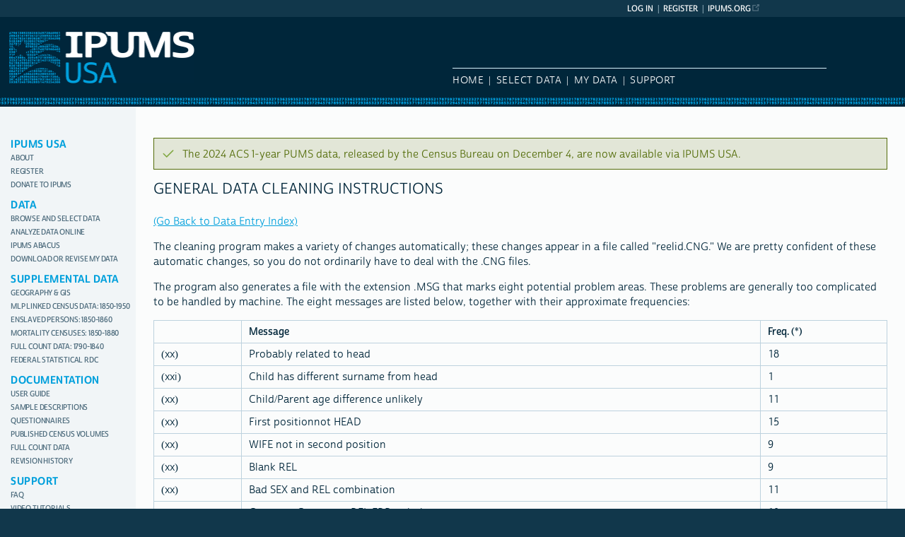

--- FILE ---
content_type: text/html
request_url: https://usa.ipums.org/usa/voliii/cleaning.shtml
body_size: 12111
content:
<!doctype html>
<html lang="en">
<head>
	<title>IPUMS USA | General Data Cleaning Instructions</title>
	<title>IPUMS USA</title>

  <script>
    { "@context":"http://schema.org",
      "@type":"Organization",
      "name":"IPUMS USA",
      "url":"https://usa.ipums.org/",
      "logo": "https://assets.ipums.org/_img/logo-USA-dark-342x96.png"
    }
  </script>

  <meta name="description" content="IPUMS USA collects, preserves and harmonizes U.S. census microdata and provides easy access to this data with enhanced documentation. Data includes decennial censuses from 1790 to 2010 and American Community Surveys (ACS) from 2000 to the present." />
  <meta name="keywords" content="Integrated Public Use Microdata Series, IPUMS, Minnesota Population Center, MPC, University of Minnesota, ISRDI, UMN, American Community Survey, ACS, Puerto Rican Community Survey, PRCS, Decennial Census, Census, IPUMS-USA, IPUMS USA, Population Statistics, Population" />
	<meta http-equiv="content-type" content="text/html; charset=utf-8" />
  <meta name="author" content="MPC UX/UI Team">

  <!-- Google Tag Manager -->
  <script>(function(w,d,s,l,i){w[l]=w[l]||[];w[l].push({'gtm.start':
  new Date().getTime(),event:'gtm.js'});var f=d.getElementsByTagName(s)[0],
  j=d.createElement(s),dl=l!='dataLayer'?'&l='+l:'';j.async=true;j.src=
  'https://www.googletagmanager.com/gtm.js?id='+i+dl;f.parentNode.insertBefore(j,f);
  })(window,document,'script','dataLayer','GTM-PDMCB39');</script>
  <!-- End Google Tag Manager -->
		
  <style>
    @font-face {
      font-family: "Cabrito Sans Subset";
    }
    @font-face {
      font-family: "Cabrito Sans";
    }
  </style>

  <link type="text/css" rel="stylesheet" href="//assets.ipums.org/_css/font-faces.1.2.css" media="all" />
  <link type="text/css" rel="stylesheet" href="//assets.ipums.org/_css/prism.css" media="all">
  <link type="text/css" rel="stylesheet" href="//assets.ipums.org/_css/isrdi-common.1.6.css" media="all" />
  <link type="text/css" rel="stylesheet" href="//assets.ipums.org/_css/base-ipums-static.1.3.css" media="all" />
  <link type="text/css" rel="stylesheet" href="//assets.ipums.org/_css/project-usa.1.4.css" medi="all" />
  
  <link rel="icon" href="/usa/_img/favicon-16x16.ico" sizes="16x16" type="image/x-icon">
  <link rel="icon" href="/usa/_img/favicon-32x32.ico" sizes="32x32" type="image/x-icon">

  <!-- load jquery from a cdn -->
  <script type="text/javascript" src="https://ajax.googleapis.com/ajax/libs/jquery/3.4.1/jquery.min.js"></script>

  <!-- load page tune parameters and provide a jquery fallback -->
  <script type="text/javascript">
     window.jQuery || document.write('<script src="//assets.ipums.org/_js/jquery-3.4.1.min.js"><\/script>');
  </script>

  <!-- scripts to load immediately -->
  <script type="text/javascript" src="//assets.ipums.org/_js/ffo.2.1.0/fontfaceobserver.js"></script>
  <script type="text/javascript" src="//assets.ipums.org/_js/load-fonts.1.3.js"></script>

  <!-- defer attribute allows page to continue loading as script loads and won't run script until page is done loading -->
  <script type="text/javascript" src="//assets.ipums.org/_js/prism.1.0.js" defer></script>
  <script type="text/javascript" src="//assets.ipums.org/_js/to-title-case.1.0.js" defer></script>
  <script type="text/javascript" src="//assets.ipums.org/_js/page-tune.1.7.js" defer></script>

</head>

<body class="width-full">
<!-- Google Tag Manager (noscript) -->
<noscript><iframe src="https://www.googletagmanager.com/ns.html?id=GTM-PDMCB39"
height="0" width="0" style="display:none;visibility:hidden"></iframe></noscript>
<!-- End Google Tag Manager (noscript) -->
<header>
  <nav id="user_bar">
    <ul class="list-menu">
    <!-- this list will stack right to left -->
      <li><a href="https://www.ipums.org">ipums.org</a></li>
      <li id="logInLink"></li>
    </ul>
  </nav>

	<div id="siteLogo"><a href="/usa/"><img src="//assets.ipums.org/_img/logo-USA.png" alt="IPUMS USA" /></a></div>

  <nav id="multi_project_menu">
    <!-- p class="projectSubtitle">USA</p -->
  </nav>

  <nav id="topNav">
    <ul class="list-menu">
      <li><a href="/usa/index.shtml">Home</a></li>
      <li><a href="/usa-action/variables/group">Select Data</a></li>
      <li><a href="/usa-action/extract_requests/download">My Data</a></li>
      <li><a href="/usa/support.shtml">Support</a></li>
    </ul>
  </nav>
  

	<div id="picturebar">
		<div id="pic1"></div>
		<div id="pic2"></div>
		<div id="pic3"></div>
		<div id="pic4"></div>
		<div id="pic5"></div>
		<div id="pic6"></div>
	</div>
</header>

<div id="content">
	<nav id="sidebar-left" class="item">
		<h2>Site Navigation</h2>

		<ul>
			<li>
				<h3>IPUMS USA</h3>
				<ul>
					<li><a href="/usa/about.shtml">About</a></li>
					<li><a href="/usa-action/menu">Register</a></li>
					<li><a href="https://makingagift.umn.edu/give/fund.html?id=22263" target="_blank" class="no-link-icon">Donate to IPUMS</a></li>
				</ul>
			</li>
			<li>
				<h3>Data</h3>
				<ul>
					<li><a href="/usa-action/variables/group">Browse and Select Data</a></li>
					<li><a href="/usa/sda/">Analyze Data Online</a></li>
                    <li><a href="/usa/abacus.shtml">IPUMS Abacus</a></li>
					<li><a href="/usa-action/extract_requests/download">Download or Revise My Data</a></li>
				</ul>
			</li>
			<li>
				<h3>Supplemental Data</h3>
				<ul>
					<li><a href="/usa/volii/tgeotools.shtml">Geography & GIS</a></li>
					<li><a href="/usa/mlp/mlp.shtml">MLP Linked Census Data: 1850-1950</a></li>
                    <li><a href="/usa/slave/slave.shtml">Enslaved Persons: 1850-1860</a></li>
                    <li><a href="/usa/mortality/mortality.shtml">Mortality Censuses: 1850-1880</a></li>
 					<li><a href="/usa/1790_1840_intro2.shtml">Full Count Data: 1790-1840</a></li>
					<li><a href="/usa/fsrdc_info.shtml">Federal Statistical RDC</a></li>
				</ul>
			</li>
			<li>
				<h3>Documentation</h3>
				<ul>
					<li><a href="/usa/doc.shtml">User Guide</a></li>
					<li><a href="/usa/sampdesc.shtml">Sample Descriptions</a></li>
					<li><a href="/usa/voliii/tEnumForm.shtml">Questionnaires</a></li>
					<li><a href="/usa/voliii/tPublished.shtml">Published Census Volumes</a></li>
					<li><a href="/usa/full_count.shtml">Full Count Data</a></li>
					<li><a href="/usa-action/revisions">Revision History</a></li>
				</ul>
			</li>
			<li>
				<h3>Support</h3>
				<ul>
					<li><a href="/usa-action/faq">FAQ</a></li>
					<li><a href="/usa/tutorials.shtml">Video Tutorials</a></li>
					<li><a href="https://forum.ipums.org/" target="_blank" class="no-link-icon">User Forum</a></li>
					<li><a href="http://variable-search.ipums.org" target="_blank" class="no-link-icon">Discover IPUMS variables</a></li>
				</ul>
			</li>
			<li>
				<h3>Research</h3>
				<ul>
					<li><a href="/usa/cite.shtml">Citing IPUMS USA</a></li>
					<li><a href="http://bibliography.ipums.org" target="_blank" class="no-link-icon">IPUMS Bibliography</a></li>
				</ul>
			</li>
		</ul>
	</nav>



  <div id="main" role="main">
  <!-- BEGIN PLACING PAGE CONTENT -->
    <h1 id="page-title">General Data Cleaning Instructions</h1>
	
	<p><a href="tDataEntry.shtml">(Go Back to Data Entry Index)</a></p>
	
	<p>The cleaning program makes a variety of changes automatically; these changes appear in a file called "reelid.CNG." We are pretty confident of these automatic changes, so you do not ordinarily have to deal with the .CNG files.</p>
	
	<p>The program also generates a file with the extension .MSG that marks eight potential problem areas. These problems are generally too complicated to be handled by machine. The eight messages are listed below, together with their approximate frequencies:</p>
	
	<table>
	<tr>
		<td></td>
		<td><strong>Message</strong></td>
		<td><strong>Freq. (*)</strong></td>
	</tr><tr>
		<td>(xx)</td>
		<td>Probably related to head</td>
		<td>18</td>
	</tr><tr>
		<td>(xxi)</td>
		<td>Child has different surname from head</td>
		<td>1</td>
	</tr><tr>
		<td>(xx)</td>
		<td>Child/Parent age difference unlikely</td>
		<td>11</td>
	</tr><tr>
		<td>(xx)</td>
		<td>First positionnot HEAD</td>
		<td>15</td>
	</tr><tr>
		<td>(xx)</td>
		<td>WIFE not in second position</td>
		<td>9</td>
	</tr><tr>
		<td>(xx)</td>
		<td>Blank REL</td>
		<td>9</td>
	</tr><tr>
		<td>(xx)</td>
		<td>Bad SEX and REL combination</td>
		<td>11</td>
	</tr><tr>
		<td>(xx)</td>
		<td>Operator Comment: REL ERR; relation</td>
		<td>10</td>
	</tr>
	</table>
	
	<p>The (xx) indicates the person number within the dwelling that the message refers to. After the message or messages, the main fields for all members of the dwelling are printed. As in the following example, many problems are identified by more than one message. Note that a lower case marital status or an asterisk in the first column of the relationship field indicates that the field was inferred by the cleaning program. In this case, Suckie Jerkins, person 8 in the dwelling, is clearly not the wife of the family head, but rather the daughter-in-law, as was noted by the operator.</p>
	
	
	
	<p>
		Dwelling [316 6562 40] &nbsp;&nbsp; Rule: 1  &nbsp;&nbsp; DWSIZE: 8 &nbsp;&nbsp; NBRFAMS: 999  &nbsp;&nbsp; SEQFAM: 1  &nbsp;&nbsp; FAMSIZE: 9999  &nbsp;&nbsp; NBRTAKEN: 8<br />
		(8) WIFE not in second position<br />
		(8) Operator Comment: REL ERR; DAU IN LAW
	</p>
	
	<table>
	<tr>
		<td></td>
		<td>FAMNO</td>
		<td>Last Name</td>
		<td>First Name</td>
		<td>R</td>
		<td>S</td>
		<td>AGE</td>
		<td>Relationship</td>
		<td>M W</td>
		<td>Occupation</td>
		<td>BPL</td>
		<td>PBPL</td>
		<td>MBP</td>
	</tr><tr>
		<td>(1)</td>
		<td>0</td>
		<td>JERKINS</td>
		<td>R.S.</td>
		<td>W</td>
		<td>M</td>
		<td>57</td>
		<td>HEAD</td>
		<td>m</td>
		<td>FARMER</td>
		<td>GA</td>
		<td>GA</td>
		<td>GA</td>
	</tr><tr>
		<td>(2)</td>
		<td>0</td>
		<td>JERKINS</td>
		<td>HARRIETTE</td>
		<td>W</td>
		<td>F</td>
		<td>56</td>
		<td>WIFE</td>
		<td>m</td>
		<td>HOUSE KEEPER</td>
		<td>GA</td>
		<td>SC</td>
		<td>SC</td>
	</tr><tr>
		<td>(3)</td>
		<td>0</td>
		<td>JERKINS</td>
		<td>CATHRINE</td>
		<td>W</td>
		<td>F</td>
		<td>35</td>
		<td>DAU</td>
		<td>S</td>
		<td>HOUSE KEEPER</td>
		<td>AL</td>
		<td>GA</td>
		<td>SC</td>
	</tr><tr>
		<td>(4)</td>
		<td>0</td>
		<td>JERKINS</td>
		<td>HICKMAN</td>
		<td>W</td>
		<td>M</td>
		<td>21</td>
		<td>SON</td>
		<td>S</td>
		<td>FARM LAB</td>
		<td>AL</td>
		<td>GA</td>
		<td>SC</td>
	</tr><tr>
		<td>(5)</td>
		<td>0</td>
		<td>JERKINS</td>
		<td>THO.S</td>
		<td>W</td>
		<td>M</td>
		<td>20</td>
		<td>SON</td>
		<td>S</td>
		<td>FARM LAB</td>
		<td>AL</td>
		<td>GA</td>
		<td>SC</td>
	</tr><tr>
		<td>(6)</td>
		<td>0</td>
		<td>JERKINS</td>
		<td>REISEN</td>
		<td>W</td>
		<td>M</td>
		<td>13</td>
		<td>*SON</td>
		<td>s</td>
		<td>FARM LAB</td>
		<td>AL</td>
		<td>GA</td>
		<td>SC</td>
	</tr><tr>
		<td>(7)</td>
		<td>0</td>
		<td>JERKINS</td>
		<td>JH</td>
		<td>W</td>
		<td>M</td>
		<td>30</td>
		<td>SON</td>
		<td>M</td>
		<td>FARM LAB</td>
		<td>AL</td>
		<td>GA</td>
		<td>SC</td>
	</tr><tr>
		<td>(8)</td>
		<td>0</td>
		<td>JERKINS</td>
		<td>SUCKIE</td>
		<td>W</td>
		<td>F</td>
		<td>16</td>
		<td>WIFE</td>
		<td>M</td>
		<td>FARM LAB</td>
		<td>AL</td>
		<td>GA</td>
		<td>SC</td>
	</tr>
	</table>
	
	
	
	<p>Just over half of the cases identified in the MSG file will require a change. All changes should be made strictly on the basis of information in the file; don't bother to look at anything on the microfilm. If you can't figure out what you should do, make your best guess and enter it in ISSA. Also mark the change on the paper copy of the MSG file, and I'll take a look at it.</p>
	
	<p>Most of the changes involve inferring family relationships or altering the division of dwellings into families. The basic principle is that the family relationship variable should always indicate the relationship of each individual to the family head, and the family head must always be the first person listed in any family taken under sampling rules 1 or 2.</p>
	
	<p>This necessary changes may be accomplished in any of three ways:</p>
	
	<ol>
		<li>a family relationship may be inferred on the basis of other available information <a href="hmcheck.shtml#figure1">(see page 3)</a></li>
		<li>two families in a dwelling may be merged into one <a href="#page8">(see page 8)</a></li>
		<li>a related group that is apparently unrelated to the household head may be identified as a secondary family <a href="#page10">(see page 10)</a>.</li>
	</ol>
	
	<p>The following sections describe how to make the changes. The discussion is organized by message type, rather than by the type of change required. Since some kinds of changes may be signaled by several different messages, you may have to look around a little to find the appropriate case.</p>
	
	<p>1. (xx) <strong>Probably related to head</strong></p>
	
	<p>This message appears whenever an individual with no explicit family relationship to the household head has the same surname as a previously listed family member. About 60 percent of the time it is possible to make a reasonable guess about what the relationship should be. Check the ages, surnames, marital statuses, birthplaces, parental birthplaces, and races to inform your decision. If you think you know what the relationship should be, enter it in the relationship field with a '@' in the first column in the field. The @ will flag the case as a hand imputation. If you don't think you can make a reasonable guess, skip the case and don't worry about it.</p>
	
	<p><strong>Example 1.</strong> This is a slightly tricky guess. Person 9, Siddy L. Harp, appears to be a child of Jain Harp, who is the daughter of the head. Siddy's mother's birthplace, however, is GA, and Jain was born in AL. Thus, if Siddy is really Jain's daughter, either her parental birthplaces are backwards or Jain's sex and relationship are listed wrong. But the other two grandkids have the same problem, so it seems reasonable to assume that Siddy should be a G SON. Therefore, you should enter '@G SON' in the relationship field. Don't worry about the problem with the parental birthplaces; we have decided to handle those by computer at a later stage.</p>
	
	
	
	<p><strong>Example 1:</strong></p>
	
	<p>
		Dwelling [291 6161 45] &nbsp;&nbsp; Rule: 5  &nbsp;&nbsp; DWSIZE: 9999 &nbsp;&nbsp; NBRFAMS:999  &nbsp;&nbsp; SEQFAM:999  &nbsp;&nbsp; FAMSIZE: 9  &nbsp;&nbsp; NBRTAKEN: 9<br />
		( 9) Probably related to head<br />
		( 9) Operator Comment: REL; G SON
	</p>
	
	<table>
	<tr>
		<td></td>
		<td>FAMNO</td>
		<td>Last Name</td>
		<td>First Name</td>
		<td>R</td>
		<td>S</td>
		<td>Age</td>
		<td>Relationship</td>
		<td>M W</td>
		<td>Occupation</td>
		<td>BPL</td>
		<td>PBPL</td>
		<td>MB</td>
	</tr><tr>
		<td>(1)</td>
		<td>360</td>
		<td>STRICKLAND</td>
		<td>MARGRETT</td>
		<td>W</td>
		<td>F</td>
		<td>44</td>
		<td>HEAD</td>
		<td>W</td>
		<td>HOUSE KEEPING</td>
		<td>AL</td>
		<td>GA</td>
		<td>NC</td>
	</tr><tr>
		<td>(2)</td>
		<td>360</td>
		<td>STRICKLAND</td>
		<td>WILLIAM</td>
		<td>W</td>
		<td>M</td>
		<td>21</td>
		<td>SON</td>
		<td>S</td>
		<td>FARMING</td>
		<td>AL</td>
		<td>AL</td>
		<td>AL</td>
	</tr><tr>
		<td>(3)</td>
		<td>360</td>
		<td>STRICKLAND</td>
		<td>JOHN</td>
		<td>W</td>
		<td>M</td>
		<td>18</td>
		<td>SON</td>
		<td>S</td>
		<td>FARMING</td>
		<td>FL</td>
		<td>AL</td>
		<td>AL</td>
	</tr><tr>
		<td>(4)</td>
		<td>360</td>
		<td>STRICKLAND</td>
		<td>ROBERT</td>
		<td>W</td>
		<td>M</td>
		<td>14</td>
		<td>SON</td>
		<td>S</td>
		<td>FARMING</td>
		<td>AL</td>
		<td>AL</td>
		<td>AL</td>
	</tr><tr>
		<td>(5)</td>
		<td>360</td>
		<td>STRICKLAND</td>
		<td>JOSEPH</td>
		<td>W</td>
		<td>M</td>
		<td>8</td>
		<td>SON</td>
		<td>S</td>
		<td></td>
		<td>AL</td>
		<td>AL</td>
		<td>AL</td>
	</tr><tr>
		<td>(6)</td>
		<td>360</td>
		<td>HARP</td>
		<td>JAIN</td>
		<td>W</td>
		<td>F</td>
		<td>25</td>
		<td>DAU</td>
		<td>W</td>
		<td></td>
		<td>AL</td>
		<td>AL</td>
		<td>AL</td>
	</tr><tr>
		<td>(7)</td>
		<td>360</td>
		<td>HARP</td>
		<td>MARGRETTA</td>
		<td>W</td>
		<td>F</td>
		<td>6</td>
		<td>G DAU</td>
		<td>S</td>
		<td></td>
		<td>AL</td>
		<td>AL</td>
		<td>GA</td>
	</tr><tr>
		<td>(8)</td>
		<td>360</td>
		<td>HARP</td>
		<td>JOHN</td>
		<td>W</td>
		<td>M</td>
		<td>2</td>
		<td>GD AU</td>
		<td>S</td>
		<td></td>
		<td>AL</td>
		<td>AL</td>
		<td>GA</td>
	</tr><tr>
		<td>(9)</td>
		<td>360</td>
		<td>HARP</td>
		<td>SIDDY L</td>
		<td>W</td>
		<td>F</td>
		<td>6</td>
		<td>%</td>
		<td>S</td>
		<td></td>
		<td>AL</td>
		<td>AL</td>
		<td>GA</td>
	</tr>
	</table>
	
	
	
	<p><strong>Example 2.</strong> This case is pretty typical; one basic error generated a whole slew of messages. George E. Morton is clearly the son of George B. Morton, and that relationship should be inferred. Mary A. should then be changed to daughter-in-law, and the kids should be changed to grandkids.</p>
	
	
	
	<p><strong>Example 2:</strong></p>
	
	<p>
		Dwelling [ 6 2961 30] Rule: 1 DWSIZE: 7 NBRFAMS: 1 SEQFAM: 1 FAMSIZE: 7 NBRTAKEN: 7<br />
		(3) Probably related to head<br />
		(3) Operator Comment: REL ERR; COHEAD OR SON<br />
		(4) WIFE not in second position<br />
		(4) Operator Comment: REL ERR<br />
		(5) Operator Comment: REL ERR<br />
		(6) Operator Comment: REL ERR<br />
		(7) Operator Comment: REL ERR
	</p>
	
	<table>
	<tr>
		<td></td>
		<td>FAMNO</td>
		<td>Last Name</td>
		<td>First Name</td>
		<td>R</td>
		<td>S</td>
		<td>AGE</td>
		<td>Relationship</td>
		<td>M W</td>
		<td>Occupation</td>
		<td>BPL</td>
		<td>PBPL</td>
		<td>MBP</td>
	</tr><tr>
		<td>(1)</td>
		<td>44</td>
		<td>MORTON</td>
		<td>GEORGE B</td>
		<td>W</td>
		<td>M</td>
		<td>71</td>
		<td>HEAD</td>
		<td>M</td>
		<td>FARMER</td>
		<td>MASS</td>
		<td>MASS</td>
		<td>MASS</td>
	</tr><tr>
		<td>(2)</td>
		<td>44</td>
		<td>MORTON</td>
		<td>MARY A.</td>
		<td>W</td>
		<td>F</td>
		<td>69</td>
		<td>WIFE</td>
		<td>M</td>
		<td></td>
		<td>MAINE</td>
		<td>MAINE</td>
		<td>R.I</td>
	</tr><tr>
		<td>(3)</td>
		<td>44</td>
		<td>MORTON</td>
		<td>GEORGE E</td>
		<td>W</td>
		<td>M</td>
		<td>43</td>
		<td></td>
		<td>M</td>
		<td>FARMER</td>
		<td>MASS</td>
		<td>MASS</td>
		<td>MAINE</td>
	</tr><tr>
		<td>(4)</td>
		<td>44</td>
		<td>MORTON</td>
		<td>MARY A.</td>
		<td>W</td>
		<td>F</td>
		<td>37</td>
		<td>WIFE</td>
		<td>M</td>
		<td>KEEPING HOUSE</td>
		<td>MASS</td>
		<td>MASS</td>
		<td>VER</td>
	</tr><tr>
		<td>(5)</td>
		<td>44</td>
		<td>MORTON</td>
		<td>CLARENCE E</td>
		<td>W</td>
		<td>M</td>
		<td>14</td>
		<td>SON</td>
		<td>S</td>
		<td>ATTENDING SCHOOL</td>
		<td>ILLINOIS</td>
		<td>MASS</td>
		<td>MASS</td>
	</tr><tr>
		<td>(6)</td>
		<td>44</td>
		<td>MORTON</td>
		<td>LESTER R.</td>
		<td>W</td>
		<td>M</td>
		<td>11</td>
		<td>SON</td>
		<td>S</td>
		<td>ATTENDING SCHOOL</td>
		<td>ILLINOIS</td>
		<td>MASS</td>
		<td>MASS</td>
	</tr><tr>
		<td>(7)</td>
		<td>44</td>
		<td>MORTON</td>
		<td>HATTIE</td>
		<td>W</td>
		<td>F</td>
		<td>4</td>
		<td>DAUGHTER</td>
		<td>S</td>
		<td></td>
		<td>ILLINOIS</td>
		<td>MASS</td>
		<td>MASS</td>
	</tr>
	</table>
	
	
	
	<p><strong>Example 3.</strong> At first glance, it looks like Milly Shinger might be a sister of M.V. Shinger, but there is a lot of evidence against it. First, Milly is black and the rest of the Shingers are white. Second, Milly's parental birthplaces differ from F.V.'s. Therefore, Milly's relationship field should not be altered. If Milly were white and her parental birthplaces matched F.V.'s we would be safe to assume that she was a sister. But we wouldn't want to lose the fact that she was listed as a servant of the head. In such a situation, you would enter '@SISTER/SERVT' in the relationship field. Do the same trick when apparent relatives are listed as boarders.</p>
		
	
	
	<p><strong>Example 3:</strong></p>
	
	<p>
		Dwelling [258 5631 1] &nbsp;&nbsp; Rule: 1 &nbsp;&nbsp; DWSIZE: 6 &nbsp;&nbsp; NBRFAMS: 1 &nbsp;&nbsp; SEQFAM: 1 &nbsp;&nbsp; FAMSIZE: 6 &nbsp;&nbsp; NBRTAKEN: 6<br />
		( 4) Probably related to head
	</p>
	
	<table>
	<tr>
		<td></td>
		<td>FAMNO</td>
		<td>Last Name</td>
		<td>First Name</td>
		<td>R</td>
		<td>S</td>
		<td>AGE</td>
		<td>Relationship</td>
		<td>M W</td>
		<td>Occupation</td>
		<td>BPL</td>
		<td>PBPL</td>
		<td>MBP</td>
	</tr><tr>
		<td>(1)</td>
		<td>18</td>
		<td>SHINGER</td>
		<td>F.V</td>
		<td>W</td>
		<td>M</td>
		<td>51</td>
		<td>HEAD</td>
		<td>M</td>
		<td>KEEPS HOTEL</td>
		<td>FL</td>
		<td>NC</td>
		<td>GA</td>
	</tr><tr>
		<td>(2)</td>
		<td>18</td>
		<td>SHINGER</td>
		<td>MARY</td>
		<td>W</td>
		<td>F</td>
		<td>45</td>
		<td>WIFE</td>
		<td>M</td>
		<td>KEEPS HOTEL</td>
		<td>FL</td>
		<td>NC</td>
		<td>NC</td>
	</tr><tr>
		<td>(3)</td>
		<td>18</td>
		<td>SHINGER</td>
		<td>SARAH</td>
		<td>W</td>
		<td>F</td>
		<td>41</td>
		<td>SISTER IN LAW</td>
		<td>W</td>
		<td>NO OCCUPATION</td>
		<td>FL</td>
		<td>NC</td>
		<td>NC</td>
	</tr><tr>
		<td>(4)</td>
		<td>18</td>
		<td>SHINGER</td>
		<td>MILLY</td>
		<td>B</td>
		<td>F</td>
		<td>60</td>
		<td>SERVANT</td>
		<td>S</td>
		<td>COOK</td>
		<td>VA</td>
		<td>NOT KNOWN</td>
		<td>NOT</td>
	</tr><tr>
		<td>(5)</td>
		<td>18</td>
		<td>ENDER</td>
		<td>J</td>
		<td>W</td>
		<td>M</td>
		<td>47</td>
		<td>BDR</td>
		<td>M</td>
		<td>WATCHMAKER</td>
		<td>ENG</td>
		<td>ENG</td>
		<td>ENG</td>
	</tr><tr>
		<td>(6)</td>
		<td>18</td>
		<td>ENDER</td>
		<td>ROSEY</td>
		<td>W</td>
		<td>F</td>
		<td>52</td>
		<td>DR</td>
		<td>S</td>
		<td>NO OCCUPATION</td>
		<td>LA</td>
		<td>FRANCE</td>
		<td>FRAN</td>
	</tr>
	</table>
	
	
	
	<p>2. (xx) <strong>Child has different surname from head</strong></p>
	
	<p>This message can indicate a variety of different problems. Sometimes it occurs because a mother has remarried. If this looks likely, then the kids should actually be stepchildren, and you should enter '@STEPSON' or '@STEPDAU' as appropriate.</p>
	
	<p>In about ten percent of cases, a different surname occurs because the operator has failed to correctly indicate a NAME REV in the comment field. These cases should be corrected by adding the NAME REV where it belongs. Even more common are cases where there are slight spelling differences between the head and child. These should be corrected. In general, you should standardize the spellings by adopting the head's spelling, unless it looks implausible. It is important to correct these two errors, because surname similarity will be used for parent-child linking.</p>
	
	<p>Twenty percent of the time a surname difference occurs because the kid is not really a kid of the head, but rather the kid of a servant, boarder, or other relative. If the immediately preceding adult shares the surname of the kid and is of a reasonable age to be a parent and there are no parental birthplace conflicts, it is safe to assume that they are the true parent and alter the kid's relationship codes accordingly.</p>
	
	<p>NOTE: If the kid is a child of a person with a blank relationship field who is apparently unrelated to the family head, you are probably looking at a secondary family situation, which is discussed on p. 10.</p>
	
	<p><strong>Examples 4 and 5.</strong> Annie Pipper is the daughter of Lucie, so her relationship code should be altered to '@SERVANT'S DAU'.
	Betsy Johnson is the daughter of Sarah, so her code should be altered to
	'@G DAU'.</p>
	
	
	
	<p><strong>Example 4.</strong></p>
	
	<p>
		Dwelling [176 241 20] Rule: 1 DWSIZE: 4 NBRFAMS: 1 SEQFAM: 1 FAMSIZE: 4 NBRTAKEN: 4<br />
		( 4) Child has different surname from head
	</p>
	
	<table>
	<tr>
		<td></td>
		<td>FAMNO</td>
		<td>Last Name</td>
		<td>First Name</td>
		<td>R</td>
		<td>S</td>
		<td>AGE</td>
		<td>Relationship</td>
		<td>M W</td>
		<td>Occupation</td>
		<td>BPL</td>
		<td>PBPL</td>
	</tr><tr>
		<td>(1)</td>
		<td>92</td>
		<td>ALLEN</td>
		<td>ALBERT A.</td>
		<td>W</td>
		<td>M</td>
		<td>29</td>
		<td>HEAD</td>
		<td>M</td>
		<td>FARMER</td>
		<td>KENTUCKY</td>
		<td>VIRGINIA</td>
	</tr><tr>
		<td>(2)</td>
		<td>92</td>
		<td>ALLEN</td>
		<td>SARAH</td>
		<td>W</td>
		<td>F</td>
		<td>2S</td>
		<td>WIFE</td>
		<td>M</td>
		<td>KEEPING HOUSE</td>
		<td>KENTUCKY</td>
		<td>KENTUCKY</td>
	</tr><tr>
		<td>(3)</td>
		<td>92</td>
		<td>PIPPER</td>
		<td>LUCIE</td>
		<td>B</td>
		<td>F</td>
		<td>35</td>
		<td>SERVANT</td>
		<td>S</td>
		<td>SERVANT</td>
		<td>KENTUCKY</td>
		<td>KY</td>
	</tr><tr>
		<td>(4)</td>
		<td>92</td>
		<td>PIPPER</td>
		<td>ANNIE</td>
		<td>B</td>
		<td>F</td>
		<td>8</td>
		<td>DAUGHTER</td>
		<td>S</td>
		<td></td>
		<td>KENTUCKY</td>
		<td>KY</td>
	</tr>
	</table>
	
	
	
	<p><strong>Example 5.</strong></p>
	
	<p>
		Dwelling [246 542 44] &nbsp;&nbsp; Rule: 1 &nbsp;&nbsp; DWSIZE: 3 &nbsp;&nbsp; NBRFAMS: 1 &nbsp;&nbsp; SEQFAM: 1 &nbsp;&nbsp; FAMSIZE: 3 &nbsp;&nbsp; NBRTAKEN: 3<br />
		( 3) Child has different surname from head
	</p>
	
	<table>
	<tr>
		<td></td>
		<td>FAMNO</td>
		<td>Last Name</td>
		<td>First Name</td>
		<td>R</td>
		<td>S</td>
		<td>AGE</td>
		<td>Relationship</td>
		<td>M W</td>
		<td>Occupation</td>
		<td>BPL</td>
		<td>PBPL</td>
	</tr><tr>
		<td>(1)</td>
		<td>742</td>
		<td>HUNTER</td>
		<td>BETSY</td>
		<td>B</td>
		<td>F</td>
		<td>65</td>
		<td>HEAD</td>
		<td>W</td>
		<td>KEEPING HOUSE</td>
		<td>SC</td>
		<td>SC</td>
	</tr><tr>
		<td>(2)</td>
		<td>742</td>
		<td>JOHNSON</td>
		<td>SARAH</td>
		<td>B</td>
		<td>F</td>
		<td>40</td>
		<td>DAU</td>
		<td>W</td>
		<td></td>
		<td>SC</td>
		<td>SC</td>
	</tr><tr>
		<td>(3)</td>
		<td>742</td>
		<td>JOHNSON</td>
		<td>BETSY</td>
		<td>B</td>
		<td>F</td>
		<td>13</td>
		<td>DAU</td>
		<td>S</td>
		<td></td>
		<td>AL</td>
		<td>AL</td>
	</tr>
	</table>
	
	
	
	<p>Occasionally, a daughter will have a different surname because she is really married but is incorrectly listed as single. If it looks clear that she is really married to a son in law, change her marital status to M and put the comment '@MARST' in the comment field.</p>
	
	<p>3. (xx) <strong>Child/Parent age difference unlikely</strong></p>
	
	<p>This message appears when a person listed as child is fewer than 14 years older than the family head. It often appears in conjunction with the previous message. When it appears by itself, it may mean that the kid is actually a another relative of some kind; try to guess. It can also mean that a woman has remarried a younger man -- check the parental birthplaces to see if a stepchild thing is happening. This message also often appears in conjunction with the following message, so I'll talk about them together.</p>
	
	<p id="page8">4. (xx) <strong>First position not HEAD</strong>
	<p>Most of the time this message means that you should change the first position in the family to '@HEAD', but about a third of the time it is a little more complicated. If the first position is listed as a family member, check to see if the other relationships in the household are OK.</p>
	
	<p><strong>Example 6.</strong> In this case, John Martin should be changed to '@HEAD'. Nancy Martin is OK, but the relationships of the rest of the family are wrong; they should all changed to '@SISTER' or '@BROTHER'.</p>
	
	
	
	<p><strong>Example 6:</strong></p>
	
	<p>
		Dwelling [ 53 4681 2] &nbsp;&nbsp; Rule: l &nbsp;&nbsp; DWSIZE: 7 &nbsp;&nbsp; NBRFAMS: 1 &nbsp;&nbsp; SEQFAM: 1 &nbsp;&nbsp; FAMSIZE: 7 &nbsp;&nbsp; NBRTAKEN: 7<br />
		(1) First position not HEAD<br />
		(1) Child/Parent age difference unlikely<br />
		(3) Child/Parent age difference unlikely<br />
		(4) Child/Parent age difference unlikely<br />
		(5) Child/Parent age difference unlikely<br />
		(6) Child/Parent age difference unlikely<br />
		(7) Child/Parent age difference unlikely
	</p>
	
	<table>
	<tr>
		<td></td>
		<td>FAMNO</td>
		<td>Last Name</td>
		<td>First Name</td>
		<td>R</td>
		<td>S</td>
		<td>AGE</td>
		<td>Relationship</td>
		<td>M W</td>
		<td>Occupation</td>
		<td>BPL</td>
		<td>PBPL</td>
		<td>MBP</td>
	</tr><tr>
		<td>(1)</td>
		<td>23</td>
		<td>MARTIN</td>
		<td>JOHN</td>
		<td>W</td>
		<td>M</td>
		<td>21</td>
		<td>SON</td>
		<td>S</td>
		<td>WKS IN PAPER MILL</td>
		<td>WV</td>
		<td>PA</td>
		<td>WV</td>
	</tr><tr>
		<td>(2)</td>
		<td>23</td>
		<td>MARTIN</td>
		<td>NANCY</td>
		<td>W</td>
		<td>F</td>
		<td>46</td>
		<td>MOTHER</td>
		<td>M</td>
		<td>KEEPS HOUSE</td>
		<td>WV</td>
		<td>PA</td>
		<td>ENG</td>
	</tr><tr>
		<td>(3)</td>
		<td>23</td>
		<td>MARTIN</td>
		<td>JENNIE</td>
		<td>W</td>
		<td>F</td>
		<td>23</td>
		<td>DAU</td>
		<td>S</td>
		<td>LIVES AT HOME</td>
		<td>WV</td>
		<td>PA</td>
		<td>WV</td>
	</tr><tr>
		<td>(4)</td>
		<td>23</td>
		<td>MARTIN</td>
		<td>BELLE</td>
		<td>W</td>
		<td>F</td>
		<td>19</td>
		<td>DAU</td>
		<td>S</td>
		<td>LIVES AT HOME</td>
		<td>WV</td>
		<td>PA</td>
		<td>WV</td>
	</tr><tr>
		<td>(5)</td>
		<td>23</td>
		<td>MARTIN</td>
		<td>WILLIAM</td>
		<td>W</td>
		<td>M</td>
		<td>17</td>
		<td>SON</td>
		<td>S</td>
		<td>WKS IN PAPER MILL</td>
		<td>WV</td>
		<td>PA</td>
		<td>WV</td>
	</tr><tr>
		<td>(6)</td>
		<td>23</td>
		<td>MARTIN</td>
		<td>ARMEDA</td>
		<td>W</td>
		<td>F</td>
		<td>16</td>
		<td>DAU</td>
		<td>S</td>
		<td>GOES TO SCHOOL</td>
		<td>WV</td>
		<td>PA</td>
		<td>WV</td>
	</tr><tr>
		<td>(7)</td>
		<td>23</td>
		<td>MARTIN</td>
		<td>MCCLELLAND</td>
		<td>W</td>
		<td>M</td>
		<td>15</td>
		<td>SON</td>
		<td>S</td>
		<td>LIVES AT HOME</td>
		<td>WV</td>
		<td>PA</td>
		<td>WV</td>
	</tr>
	</table>
	
	
	
	<p>IMPORTANT: When a family relationship other than head appears in the first position of the second family in a dwelling, it often refers to the relationship of the individual to the first person in the dwelling. In these cases, we have adopted the policy of letting the relationship field take priority over the family numbers.</p>
	
	<p><strong>Example 7.</strong> Vance Hammel is clearly the son of Crawford, but he is listed as the first person in the second family of the dwelling. We assume that the family relationships are correct, which means the family numbers are wrong. To fix the problem:</p>
	
	<ol style="list-style-type:lower-alpha;">
		<li>change all the family numbers 123 to 124;</li>
		<li>put the string 'FNUM*ERR' in the comment field of Vance; this will generate a flag indicating that a new family number was suppressed, so users can split the family up if they wish;</li>
		<li>change the NBRFAMS variable to 1;</li>
		<li>change the number in first family to 8.</li>
	</ol>
	
	<p>There is also a different surname problem with Example 7. It is virtually impossible that the Grubs are the kids of Crawford and Prudence, because they are just too young, and they are certainly not the kids of Vance. My guess is that they are Nancy's kids; Nancy must have changed back to her maiden name following her divorce, but the kids kept the father's name. Thus, I would change the Grubs to grand-kids.</p>
	
	
	
	<p><strong>Example 7:</strong></p>
	
	<p>
		Dwelling [ 76 2892 29] Rule: 1 DWSIZE: 8 NBRFAMS: 2 SEQFAM: 1 FAMSIZE: 4 NBRTAKEN: 8<br />
		(5) First position not HEAD<br />
		(7) Child has different surname from head<br />
		(8) Child has different surname from head
	</p>
	
	<table>
	<tr>
		<td></td>
		<td>FAMNO</td>
		<td>Last Name</td>
		<td>First Name</td>
		<td>R</td>
		<td>S</td>
		<td>AGE</td>
		<td>Relationship</td>
		<td>M W</td>
		<td>Occupation</td>
		<td>BPL</td>
		<td>PBPL</td>
		<td>MBPL</td>
	</tr><tr>
		<td>(1)</td>
		<td>123</td>
		<td>HAMMEL</td>
		<td>CRAWFORD</td>
		<td>W</td>
		<td>M</td>
		<td>69</td>
		<td>HEAD</td>
		<td>M</td>
		<td>LABOURER</td>
		<td>PENSYLVANIA</td>
		<td>PA</td>
		<td>PA</td>
	</tr><tr>
		<td>(2)</td>
		<td>123</td>
		<td>HAMMEL</td>
		<td>PRUDENCE</td>
		<td>W</td>
		<td>F</td>
		<td>61</td>
		<td>WIFE</td>
		<td>M</td>
		<td>KEEPING HOUSE</td>
		<td>PENSYLVANIA</td>
		<td>PA</td>
		<td>PA</td>
	</tr><tr>
		<td>(3)</td>
		<td>123</td>
		<td>HAMMEL</td>
		<td>NANCY</td>
		<td>W</td>
		<td>F</td>
		<td>27</td>
		<td>DAUGHTER</td>
		<td>D</td>
		<td></td>
		<td>PENSYLVANIA</td>
		<td>PA</td>
		<td>PA</td>
	</tr><tr>
		<td>(4)</td>
		<td>123</td>
		<td>HAMMEL</td>
		<td>JOSEPHINE</td>
		<td>W</td>
		<td>F</td>
		<td>19</td>
		<td>DAUGHTER</td>
		<td>S</td>
		<td>LIVNG OUT</td>
		<td>PENSYLVANIA</td>
		<td>PA</td>
		<td>PA</td>
	</tr><tr>
		<td>(5)</td>
		<td>124</td>
		<td>HAMMEL</td>
		<td>VANCE</td>
		<td>W</td>
		<td>M</td>
		<td>11</td>
		<td>SON</td>
		<td>S</td>
		<td></td>
		<td>PENSYLVANIA</td>
		<td>PA</td>
		<td>PA</td>
	</tr><tr>
		<td>(6)</td>
		<td>124</td>
		<td>HAMMEL</td>
		<td>CRAWFORD</td>
		<td>W</td>
		<td>M</td>
		<td>6</td>
		<td>SON</td>
		<td>S</td>
		<td></td>
		<td>PENSYLVANIA</td>
		<td>PA</td>
		<td>PA</td>
	</tr><tr>
		<td>(7)</td>
		<td>124</td>
		<td>GRUB</td>
		<td>MARGARET</td>
		<td>W</td>
		<td>F</td>
		<td>4</td>
		<td>DAUGHTER</td>
		<td>S</td>
		<td></td>
		<td>PENSYLVANIA</td>
		<td>PA</td>
		<td>PA</td>
	</tr><tr>
		<td>(8)</td>
		<td>124</td>
		<td>GRUB</td>
		<td>JOHN</td>
		<td>W</td>
		<td>M</td>
		<td>1</td>
		<td>SON</td>
		<td>S</td>
		<td></td>
		<td>PENSYLVANIA</td>
		<td>PA</td>
		<td>PA</td>
	</tr>
	</table>
	
	
	
	<p><strong>Example 8.</strong> Same basic idea as example 7. Make it one family, and change Esther to a daughter-in-law.</p>
	
	
	
	<p><strong>Example 8:</strong></p>
	
	<p>
		Dwelling [ 304 2612 1] &nbsp;&nbsp; Rule: 1 &nbsp;&nbsp; DWSIZE: 4 &nbsp;&nbsp; NBRFAMS: 2 &nbsp;&nbsp; SEQFAM: 1 &nbsp;&nbsp; FAMSIZE: 2 &nbsp;&nbsp; NBRTAKEN: 4<br />
		(3) First position not HEAD<br />
		(3) Operator Comment: REL ERR;HEAD
	</p>
	
	<table>
	<tr>
		<td></td>
		<td>FAMNO</td>
		<td>Last Name</td>
		<td>First Name</td>
		<td>R</td>
		<td>S</td>
		<td>AGE</td>
		<td>Relationship</td>
		<td>M W</td>
		<td>Occupation</td>
		<td>BPL</td>
		<td>PBPL</td>
		<td>MBPL</td>
	</tr><tr>
		<td>(1)</td>
		<td>26</td>
		<td>MILLIGAN</td>
		<td>ROBT</td>
		<td>W</td>
		<td>M</td>
		<td>73</td>
		<td>HEAD</td>
		<td>M</td>
		<td>MILLER</td>
		<td>PA</td>
		<td>PA</td>
		<td>PA</td>
	</tr><tr>
		<td>(2)</td>
		<td>26</td>
		<td>MILLIGAN</td>
		<td>SARAH</td>
		<td>W</td>
		<td>F</td>
		<td>68</td>
		<td>WIFE</td>
		<td>M</td>
		<td>KEEPING HOUSE</td>
		<td>PA</td>
		<td>PA</td>
		<td>PA</td>
	</tr><tr>
		<td>(3)</td>
		<td>27</td>
		<td>MILLIGAN</td>
		<td>SAMUEL</td>
		<td>W</td>
		<td>M</td>
		<td>34</td>
		<td>SON</td>
		<td>M</td>
		<td>WORKS ON FARM</td>
		<td>PA</td>
		<td>PA</td>
		<td>PA</td>
	</tr><tr>
		<td>(4)</td>
		<td>27</td>
		<td>MILLIGAN</td>
		<td>ESTHER</td>
		<td>W</td>
		<td>F</td>
		<td>36</td>
		<td>WIFE</td>
		<td>M</td>
		<td>KEEPING HOUSE</td>
		<td>PA</td>
		<td>PA</td>
		<td>PA</td>
	</tr>
	</table>
	
	
	
	<p>If you can't decide whether two families should be merged into one, you may want to take the general behavior of the enumerator into account. Some of them are hyperactive when it comes to family numbers, and seem to split every dwelling into multiple families. So if there are lots of similar problems on a particular reel, that is probably a sign that the enumerator's family numbers are not to be trusted.</p>
	
	<p>Example 9 shows a typical hyperactive enumerator. Under the census rules, all of the residents of hotels are to be treated as members of a single family. But in this case all of the hotel servants are treated as separate families. They should all be made part of family 205.</p>
	
	<p>In general, servants and boarders are supposed to be treated as part of the family with whom they reside, even if they take their meals separately. However, we should treat families of boarders who have their own family number as separate units. In the case of servants with their own family number, check the occupation of the dwelling head to see if it looks really plausible that they are servants of the head; if so, merge them with the head's family.</p>
	
	<p>Under all circumstances, the first listed individual in any family taken under rules 1 or 2 should be a head; if they are not, you should either change the REL or merge two families into one.</p>
	
	
	
	<p>
		Dwelling [ 177 1882 11] &nbsp;&nbsp; Rule: 1 &nbsp;&nbsp; DWSIZE: 7 &nbsp;&nbsp; NBRFAMS: 6 &nbsp;&nbsp; SEQFAM: 1 &nbsp;&nbsp; FAMSIZE: 2 &nbsp;&nbsp; NBRTAKEN: 7<br />
		(3) First position not HEAD<br />
		(3) Operator Comment: REL ERR; HEAD<br />
		(4) First position not HEAD<br />
		(4) Operator Comment: REL ERR; HEAD<br />
		(5) First position not HEAD<br />
		(5) Operator Comment: REL ERR; HEAD<br />
		(6) First position not HEAD<br />
		(6) Operator Comment: REL ERR; HEAD<br />
		(7) First position not HEAD<br />
		(7) Operator Comment: REL ERR; HEAD
	</p>
	
	<table>
	<tr>
		<td></td>
		<td>FAMNO</td>
		<td>Last Name</td>
		<td>First Name</td>
		<td>R</td>
		<td>S</td>
		<td>AGE</td>
		<td>Relationship</td>
		<td>M W</td>
		<td>Occupation</td>
		<td>BPL</td>
		<td>PBPL</td>
		<td>MBPL</td>
	</tr><tr>
		<td>(1)</td>
		<td>205</td>
		<td>CARNY</td>
		<td>SIMON</td>
		<td>W</td>
		<td>M</td>
		<td>33</td>
		<td>HEAD</td>
		<td>M</td>
		<td>HOTEL</td>
		<td>FRANCE</td>
		<td>FRANCE</td>
		<td>FRAN</td>
	</tr><tr>
		<td>(2)</td>
		<td>205</td>
		<td>CARNY</td>
		<td>ALICE</td>
		<td>W</td>
		<td>F</td>
		<td>22</td>
		<td>WIFE</td>
		<td>M</td>
		<td>KEEPING HOUSE</td>
		<td>CA</td>
		<td>TN</td>
		<td>NY</td>
	</tr><tr>
		<td>(3)</td>
		<td>206</td>
		<td>TERRIUS</td>
		<td>JUSTINA</td>
		<td>W</td>
		<td>F</td>
		<td>27</td>
		<td>CHAMBERMAID</td>
		<td>S</td>
		<td>CHAMBERMAID</td>
		<td>CA</td>
		<td>MEXICO</td>
		<td>MEXI</td>
	</tr><tr>
		<td>(4)</td>
		<td>207</td>
		<td>TADLOCK</td>
		<td>FRANK E. JR</td>
		<td>W</td>
		<td>M</td>
		<td>27</td>
		<td>MANAGER</td>
		<td>S</td>
		<td>HOTEL MANAGER</td>
		<td>UTAH</td>
		<td>TN</td>
		<td>NY</td>
	</tr><tr>
		<td>(5)</td>
		<td>208</td>
		<td>KRESS</td>
		<td>HENRY</td>
		<td>W</td>
		<td>M</td>
		<td>28</td>
		<td>STEWARD</td>
		<td>S</td>
		<td>HOTEL STEWARD</td>
		<td>CA</td>
		<td>GER</td>
		<td>GER</td>
	</tr><tr>
		<td>(6)</td>
		<td>209</td>
		<td>AH</td>
		<td>LEON</td>
		<td>C</td>
		<td>M</td>
		<td>40</td>
		<td>COOK</td>
		<td>M</td>
		<td>HOTEL COOK</td>
		<td>CHINA</td>
		<td>CHINA</td>
		<td>CHIN</td>
	</tr><tr>
		<td>(7)</td>
		<td>210</td>
		<td>AH</td>
		<td>YEN</td>
		<td>C</td>
		<td>M</td>
		<td>25</td>
		<td>SERV</td>
		<td>S</td>
		<td>HOTEL SERV</td>
		<td>CHINA</td>
		<td>CHINA</td>
		<td>CHIN</td>
	</tr>
	</table>
	
	
	
	<p id="page10">5. (xx) <strong>WIFE not in second position</strong></p>
	
	<p>This message indicates a problem about 90 percent of the time. Sometimes, the person listed as wife is really a daughter-in-law, as in the example given on page 1. Most commonly, however, this message indicates a secondary family, or a "Co-head" situation.</p>
	
	<p>A secondary family is a group of related persons who are apparently unrelated to the family head. Check the surnames and parental birthplaces to ensure that they have no clear relationships to the head; be aware of relatives who may have different surnames, such as parents-in-law or married daughters. If you are persuaded that a related group is unrelated to the head, change them into a secondary family by putting a '$' in the first column of the relationship field.</p>
	
	<p><strong>Example 10.</strong> At first glance this looks like a classic secondary family. William and Julia Ferguson are just an elderly married couple residing with the widow Vincent. But notice that the VA/AL parental birthplaces of the head just match the Fergusons. It cannot be coincidence! William should therefore be changed to '@FATHER' and Julia to '@MOTHER'.</p>
	
	
	
	<p><strong>Example 10:</strong></p>
	
	<p>
		Dwelling [311 5272 37] Rule: 1 DWSIZE: 10 NBRFAMS: 1 SEQFAM: 1 FAMSIZE: 10 NBRTAKEN: 10<br />
		(9) Blank REL<br />
		(10) WIFE not in second position
	</p>
	
	<table>
	<tr>
		<td></td>
		<td>FAMNO</td>
		<td>Last Name</td>
		<td>First Name</td>
		<td>R</td>
		<td>S</td>
		<td>AGE</td>
		<td>Relationship</td>
		<td>M W</td>
		<td>Occupation</td>
		<td>BPL</td>
		<td>PBPL</td>
		<td>MBPL</td>
	</tr><tr>
		<td>(1)</td>
		<td>637</td>
		<td>VINCENT</td>
		<td>CATERINA O</td>
		<td>W</td>
		<td>F</td>
		<td>46</td>
		<td>HEAD</td>
		<td>W</td>
		<td>KEEPING HOUSE</td>
		<td>AL</td>
		<td>VA</td>
		<td>AL</td>
	</tr><tr>
		<td>(2)</td>
		<td>637</td>
		<td>VINCENT</td>
		<td>BENJAMIN</td>
		<td>W</td>
		<td>M</td>
		<td>21</td>
		<td>SON</td>
		<td>S</td>
		<td>BOOKKEEPER</td>
		<td>AL</td>
		<td>AL</td>
		<td>AL</td>
	</tr><tr>
		<td>(3)</td>
		<td>637</td>
		<td>VINCENT</td>
		<td>LOUISA O</td>
		<td>W</td>
		<td>F</td>
		<td>19</td>
		<td>DAU</td>
		<td>S</td>
		<td>AT HOME</td>
		<td>AL</td>
		<td>AL</td>
		<td>AL</td>
	</tr><tr>
		<td>(4)</td>
		<td>637</td>
		<td>VINCENT</td>
		<td>JOHN K</td>
		<td>W</td>
		<td>M</td>
		<td>16</td>
		<td>SON</td>
		<td>S</td>
		<td>AT SCHOOL</td>
		<td>AL</td>
		<td>AL</td>
		<td>AL</td>
	</tr><tr>
		<td>(5)</td>
		<td>637</td>
		<td>VINCENT</td>
		<td>ALEXINA T</td>
		<td>W</td>
		<td>F</td>
		<td>13</td>
		<td>DAU</td>
		<td>S</td>
		<td>AT SCHOOL</td>
		<td>AL</td>
		<td>AL</td>
		<td>AL</td>
	</tr><tr>
		<td>(6)</td>
		<td>637</td>
		<td>VINCENT</td>
		<td>ANNA M</td>
		<td>W</td>
		<td>F</td>
		<td>11</td>
		<td>DAU</td>
		<td>S</td>
		<td>AT SCHOOL</td>
		<td>AL</td>
		<td>AL</td>
		<td>AL</td>
	</tr><tr>
		<td>(7)</td>
		<td>637</td>
		<td>VINCENT</td>
		<td>CHARLES E</td>
		<td>W</td>
		<td>M</td>
		<td>9</td>
		<td>SON</td>
		<td>S</td>
		<td>AT SCHOOL</td>
		<td>AL</td>
		<td>AL</td>
		<td>AL</td>
	</tr><tr>
		<td>(8)</td>
		<td>637</td>
		<td>VINCENT</td>
		<td>FANNIE D</td>
		<td>W</td>
		<td>F</td>
		<td>7</td>
		<td>DAU</td>
		<td>S</td>
		<td>AT SCHOOL</td>
		<td>AL</td>
		<td>AL</td>
		<td>AL</td>
	</tr><tr>
		<td>(9)</td>
		<td>637</td>
		<td>FERGUSON</td>
		<td>WILLIAM</td>
		<td>W</td>
		<td>M</td>
		<td>78</td>
		<td>%</td>
		<td>M</td>
		<td>RETIRED</td>
		<td>VA</td>
		<td>VA</td>
		<td>VA</td>
	</tr><tr>
		<td>(10)</td>
		<td>637</td>
		<td>FERGUSON</td>
		<td>JULIA</td>
		<td>W</td>
		<td>F</td>
		<td>74</td>
		<td>WIFE</td>
		<td>M</td>
		<td>AT HOME</td>
		<td>AL</td>
		<td>AL</td>
		<td>AL</td>
	</tr>
	</table>
	
	
	
	<p><strong>Example 11.</strong> The Youmans and the Wallaces, on the other hand, have no indication of a relationship at all. Therefore change O. V. Wallace to '$HEAD', Mary J to '$WIFE', and Frank to '$SON'. Note that this one was flagged by a different surname message as well as a wife out of order message, which is pretty typical.</p>
	
	
	
	<p><strong>Example 11:</strong></p>
	
	<p>
		Dwelling [ 28 242 45] Rule: 1 DWSIZE: 6 NBRFAMS: 1 SEOFAM: 1 FAMSIZE: 6 NBRTAKEN: 6<br />
		(4) Blank REL<br />
		(5) WIFE not in second position<br />
		(6) Child has different surname from head
	</p>
	
	<table>
	<tr>
		<td></td>
		<td>FAMNO</td>
		<td>Last Name</td>
		<td>First Name</td>
		<td>R</td>
		<td>S</td>
		<td>AGE</td>
		<td>Relationship</td>
		<td>M W</td>
		<td>Occupation</td>
		<td>BPL</td>
		<td>PBPL</td>
		<td>MBPL</td>
	</tr><tr>
		<td>(1)</td>
		<td>315</td>
		<td>YOUMANS</td>
		<td>S G</td>
		<td>W</td>
		<td>M</td>
		<td>58</td>
		<td>HEAD</td>
		<td>M</td>
		<td>FARMER</td>
		<td>NY</td>
		<td>NY</td>
		<td>NY</td>
	</tr><tr>
		<td>(2)</td>
		<td>315</td>
		<td>YOUMANS</td>
		<td>RUTH</td>
		<td>W</td>
		<td>F</td>
		<td>61</td>
		<td>WIFE</td>
		<td>M</td>
		<td>KEEPING HOUSE</td>
		<td>NY</td>
		<td>NY</td>
		<td>NY</td>
	</tr><tr>
		<td>(3)</td>
		<td>315</td>
		<td>YOUMANS</td>
		<td>SAMUEL</td>
		<td>W</td>
		<td>M</td>
		<td>17</td>
		<td>SON</td>
		<td>S</td>
		<td>AT SCHOOL</td>
		<td>CA</td>
		<td>NY</td>
		<td>NY</td>
	</tr><tr>
		<td>(4)</td>
		<td>315</td>
		<td>WALLACE</td>
		<td>O V</td>
		<td>W</td>
		<td>M</td>
		<td>44</td>
		<td></td>
		<td>M</td>
		<td>CARPENTER</td>
		<td>OH</td>
		<td>PA</td>
		<td>PA</td>
	</tr><tr>
		<td>(5)</td>
		<td>315</td>
		<td>WALLACE</td>
		<td>MARY J</td>
		<td>W</td>
		<td>F</td>
		<td>40</td>
		<td>WIFE</td>
		<td>M</td>
		<td>KEEPING HOUSE</td>
		<td>SCOTLAND</td>
		<td>SCOTLAND</td>
		<td>SCOTL</td>
	</tr><tr>
		<td>(6)</td>
		<td>315</td>
		<td>WALLACE</td>
		<td>FRANK</td>
		<td>W</td>
		<td>M</td>
		<td>19</td>
		<td>SON</td>
		<td>S</td>
		<td>FARMER</td>
		<td>CO</td>
		<td>OH</td>
		<td>SCOTL</td>
	</tr>
	</table>
	
	
	
	<p>Sometimes you will encounter a wife in the first position. These cases should ordinarily be changed to head, whether or not a husband is also present elsewhere in the household. Finally, you will encounter some cases in which the wife is out of the second position but is really the wife of the head. No changes are then necessary.</p>
	
	<p>6. (xx) <strong>Blank REL</strong></p>
	
	<p>This message will appear whenever there is an imbedded blank relationship within a household. Don't worry about it much, but if you think the relationship is clear, fill it in. The parental birthplaces may be a clue, as in Example 10.</p>
	
	<p>7. (xx) <strong>Bad SEX and REL combination</strong></p>
	
	<p>This is a whole different kind of error. Use the first name to determine if the sex or the rel is incorrect; if it is the rel, don't worry about it unless it is a WIFE, since the rels are going to get recoded into non sex-specific categories anyway. If the sex is wrong, fix it and put the string '@SEX' in the comment field. If the first name is inconclusive don't do anything.</p>
	
	<p>8. (xx) <strong>Operator Comment: REL ERR;relation</strong></p>
	
	<p>The operator comments are mostly included as an aid in your decision-making, but as you can see in examples 8 and 9, they are often incorrect, so be careful. When an operator comment appears with no other message, then you usually will not need to make any changes. If, however, the operator seems to you to be clearly correct, go ahead and make the change she suggested.</p>
	
	<h3>SOME CHECKING RULES BY EXAMPLE</h3>
	
	<p>1. Although it may be obvious that HD2 is the son of HD1, no change is made to the record since all relationships "make sense." Family numbers stay the same.</p>
	
	<table>
	<tr>
		<td><strong>FAMNO</strong></td>
		<td><strong>RELATION</strong></td>
	</tr><tr>
		<td><strong>160</strong></td>
		<td><strong>HD1</strong></td>
	</tr><tr>
		<td><strong>161</strong></td>
		<td><strong>HD2</strong></td>
	</tr><tr>
		<td><strong>161</strong></td>
		<td><strong>WF</strong></td>
	</tr><tr>
		<td><strong>161</strong></td>
		<td><strong>DAU</strong></td>
	</tr>
	</table>
	
	<p>2. When family numbers are the same and HD2 is the son of HD1, fix the relationship so that HD2=SON, WF = DAULAW, DAU = GDAU.</p>
	
	<table>
	<tr>
		<td><strong>FAMNO</strong></td>
		<td><strong>RELATION</strong></td>
	</tr><tr>
		<td><strong>160</strong></td>
		<td><strong>HD1</strong></td>
	</tr><tr>
		<td><strong>160</strong></td>
		<td><strong>D2</strong></td>
	</tr><tr>
		<td><strong>160</strong></td>
		<td><strong>WF</strong></td>
	</tr><tr>
		<td><strong>160</strong></td>
		<td><strong>DAU</strong></td>
	</tr>
	</table>
	
	<p>3. When family number changes with son's family, but the relationships treat the household as a single family, change family number and keep relation-ships (@FAMNO).</p>
	
	<table>
	<tr>
		<td><strong>FAMNO</strong></td>
		<td><strong>RELATION</strong></td>
	</tr><tr>
		<td><strong>160</strong></td>
		<td><strong>HD1</strong></td>
	</tr><tr>
		<td><strong>161</strong></td>
		<td><strong>SON</strong></td>
	</tr><tr>
		<td><strong>161</strong></td>
		<td><strong>DAULAW</strong></td>
	</tr><tr>
		<td><strong>161</strong></td>
		<td><strong>GDAU</strong></td>
	</tr>
	</table>
	
	<p>4. If same family number, but there is more than one HD (which are not related), make the second head "HD$". If the heads are clearly related (and family number is the same) impose the relationship.</p>
	
	<p>5. When it is obvious that the enumerator is at a new or different house, modify relationships in the second dwelling if the head's relationship in the second dwelling is in reference to the head of the previous dwelling. In below example, change SON = @HD, DAULAW =
	@WF, GDAU = @DAU.</p>
	
	<table>
	<tr>
		<td><strong>ADDRESS</strong></td>
		<td><strong>DWELLNO</strong></td>
		<td><strong>FAMNO</strong></td>
		<td><strong>RELATION</strong></td>
	</tr><tr>
		<td><strong>5</strong></td>
		<td><strong>160</strong></td>
		<td><strong>170</strong></td>
		<td><strong>HD</strong></td>
	</tr><tr>
		<td><strong>6</strong></td>
		<td><strong>161</strong></td>
		<td><strong>170</strong></td>
		<td><strong>SON</strong></td>
	</tr><tr>
		<td><strong>6</strong></td>
		<td><strong>161</strong></td>
		<td><strong>170</strong></td>
		<td><strong>DAULAW</strong></td>
	</tr><tr>
		<td><strong>6</strong></td>
		<td><strong>161</strong></td>
		<td><strong>170</strong></td>
		<td><strong>GDAU</strong></td>
	</tr>
	</table>
	
	<p>6. In the case where boarders and lodgers are listed under a new family number, change the family number for these individuals. '156' for both lodger and boarder becomes '155' with '@FAMNO' in the comment field.</p>
	
	<table>
	<tr>
		<td><strong>FAMNO</strong></td>
		<td><strong>RELATION</strong></td>
	</tr><tr>
		<td><strong>155</strong></td>
		<td><strong>HD1</strong></td>
	</tr><tr>
		<td><strong>155</strong></td>
		<td><strong>WF</strong></td>
	</tr><tr>
		<td><strong>156</strong></td>
		<td><strong>LDG</strong></td>
	</tr><tr>
		<td><strong>156</strong></td>
		<td><strong>BRD</strong></td>
	</tr>
	</table>
	
	<p>7. However, if two lodgers are lodgers are husband and wife, the first lodger's relationship is changed to @HD and the second to @WF.</p>
	
	<table>
	<tr>
		<td><strong>FAMNO</strong></td>
		<td><strong>RELATION</strong></td>
	</tr><tr>
		<td><strong>155</strong></td>
		<td><strong>HD1</strong></td>
	</tr><tr>
		<td><strong>155</strong></td>
		<td><strong>WF</strong></td>
	</tr><tr>
		<td><strong>156</strong></td>
		<td><strong><sup>@</sup>HD</strong></td>
	</tr><tr>
		<td><strong>156</strong></td>
		<td><strong><sup>@</sup>WF</strong></td>
	</tr>
	</table>
	
	<p>8. If the record includes a group of same last names but relation is indiscernible between multiple heads, create a new family number by changing the second head to HD$.</p>
	
	<table>
	<tr>
		<td><strong>FAMNO</strong></td>
		<td><strong>LASTNM</strong></td>
		<td><strong>RELATION</strong></td>
		<td><strong>BPLC</strong></td>
	</tr><tr>
		<td><strong>236</strong></td>
		<td><strong>JONES</strong></td>
		<td><strong>HD1</strong></td>
		<td><strong>PA</strong></td>
	</tr><tr>
		<td><strong>236</strong></td>
		<td><strong>JONES</strong></td>
		<td><strong>WF</strong></td>
		<td><strong>PA</strong></td>
	</tr><tr>
		<td><strong>236</strong></td>
		<td><strong>JONES</strong></td>
		<td><strong>HD2</strong></td>
		<td><strong>PA</strong></td>
	</tr><tr>
		<td><strong>236</strong></td>
		<td><strong>JONES</strong></td>
		<td><strong>WF</strong></td>
		<td><strong>PA</strong></td>
	</tr>
	</table>
	
	<p><a href="tDataEntry.shtml">(Go Back to Data Entry Index)</a></p>

<p><a href="#page-title">Back to Top</a></p>
  <!-- END PLACING PAGE CONTENT -->
  </div>
	<section id="supported-by">
        <h2>Supported By</h2>

        <p>
          <a href="http://www.nih.gov"><img src="//assets.ipums.org/_img/logo-NIH.png" alt="National Institutes of Health"/></a>

          <a href="http://www.nsf.gov"><img src="//assets.ipums.org/_img/logo-NSF.png" alt="National Science Foundation"/></a>
          
          <a href="http://www.ancestry.com/"><img src="//assets.ipums.org/_img/logo-Ancestry.png" alt="Ancestry" class="fixed-width"/></a>

          <a href="http://www.stattransfer.com"><img src="//assets.ipums.org/_img/logo-StatTransfer.png" alt="Stat/Transfer" class="fixed-width-sm"/></a>

          <a href="http://www.umn.edu"><img src="//assets.ipums.org/_img/logo-UofM.png" alt="University of Minnesota"/></a>
        </p>
	</section>

</div>
<footer>
	<nav>
		<ul class="list-menu">
      <li><a href="/usa/index.shtml">HOME</a></li>
      <li><a href="/usa/data.shtml">DATA</a></li>
      <li><a href="/usa/doc.shtml">SAMPLES</a></li>
      <li><a href="/usa/support.shtml">SUPPORT</a></li>
      <li><a href="/usa/search.shtml">SEARCH</a></li>
		</ul>
	</nav>

  <p>Copyright &copy; 1993-<span id="year"></span> 
</footer>
</body>
</html>


--- FILE ---
content_type: text/css
request_url: https://assets.ipums.org/_css/project-usa.1.4.css
body_size: 445
content:
nav[id=user_bar]{color:#d9f1fa}nav[id=topNav]{border-top-color:#d9f1fa}nav[id=topNav] .list-menu li a:hover{color:#00a0dc}header{background-image:url("//assets.ipums.org/_img/bkg-Number-Bar-USA.png")}div[id=picturebar] div{background-color:#d9f1fa}div[id=picturebar] div:nth-child(1){background-image:url("//assets.ipums.org/_img/usa-top-img-1.jpg")}div[id=picturebar] div:nth-child(2){background-image:url("//assets.ipums.org/_img/usa-top-img-2.jpg")}div[id=picturebar] div:nth-child(3){background-image:url("//assets.ipums.org/_img/usa-top-img-3.jpg")}div[id=picturebar] div:nth-child(4){background-image:url("//assets.ipums.org/_img/usa-top-img-4.jpg")}div[id=picturebar] div:nth-child(5){background-image:url("//assets.ipums.org/_img/usa-top-img-5.jpg")}div[id=picturebar] div:nth-child(6){background-image:url("//assets.ipums.org/_img/usa-top-img-6.jpg")}div[id=picturebar]::after{background:linear-gradient(rgb(0, 38, 58), rgb(0, 38, 58) 0.3rem, #00a0dc 0.3rem, #00a0dc 0.6rem)}nav[id=sidebar-left] li.active{background-color:#00a0dc}nav[id=sidebar-left] li a:hover{color:#00a0dc}nav[id=sidebar-left] li h3{color:#00a0dc}main,div[id=main]{min-height:62rem}footer .list-menu li a:hover,footer .list-menu li a:active{color:#00a0dc}footer p a:hover,footer p a:active{color:#00a0dc}a:link{color:#00a0dc}a:hover{color:#7eceec}th a:link{color:#008dc3}th a:hover{color:#7eceec}table:not(.no-hover) tr:hover td{background-color:rgba(0,160,220,.15)}hr{background-color:#00a0dc}table.striping:not(.no-hover) tr:nth-child(2n):hover td{background-color:rgba(0,160,220,.15)}.buttonbox,.buttonbox:nth-child(3).buttonbox-primary{background-color:#00a0dc}.buttonbox a:link,.buttonbox a:visited,.buttonbox:nth-child(3).buttonbox-primary a:link,.buttonbox:nth-child(3).buttonbox-primary a:visited{color:#00a0dc;background-color:#fbfcfc}.buttonbox a:hover,.buttonbox:nth-child(3).buttonbox-primary a:hover{color:#00a0dc;background-color:#d9f1fa}.buttonbox a:active,.buttonbox:nth-child(3).buttonbox-primary a:active{background-color:#fbfcfc}.buttonbox h3,.buttonbox:nth-child(3).buttonbox-primary h3{color:#fbfcfc}.buttonbox h3:before,.buttonbox h3:after,.buttonbox:nth-child(3).buttonbox-primary h3:before,.buttonbox:nth-child(3).buttonbox-primary h3:after{border-color:#fbfcfc}.buttonbox:nth-child(3),.buttonbox.buttonbox-secondary{background-color:#d9f1fa}.buttonbox:nth-child(3) a:link,.buttonbox:nth-child(3) a:visited,.buttonbox.buttonbox-secondary a:link,.buttonbox.buttonbox-secondary a:visited{background-color:#00a0dc}.buttonbox:nth-child(3) a:hover,.buttonbox.buttonbox-secondary a:hover{color:#00a0dc;background-color:#fbfcfc}.buttonbox:nth-child(3) a:active,.buttonbox.buttonbox-secondary a:active{border-color:#00a0dc}.buttonbox:nth-child(3) h3,.buttonbox.buttonbox-secondary h3{color:#00a0dc}.buttonbox:nth-child(3) h3:before,.buttonbox:nth-child(3) h3:after,.buttonbox.buttonbox-secondary h3:before,.buttonbox.buttonbox-secondary h3:after{border-color:#00a0dc}
/*# sourceMappingURL=_maps/project-usa.1.4.css.map */


--- FILE ---
content_type: text/javascript
request_url: https://assets.ipums.org/_js/to-title-case.1.0.js
body_size: 534
content:
/* 
  * To Title Case 2.1 – http://individed.com/code/to-title-case/
  * Copyright © 2008–2013 David Gouch. Licensed under the MIT License.
 */

/* need to use jQuery rather than $ for drupal includes */
jQuery(document).ready(function() {
  String.prototype.toTitleCase = function(){
    var smallWords = /^(a|an|and|as|at|but|by|en|for|if|in|is|nor|of|on|or|per|the|to|vs?\.?|via)$/i;

    return this.replace(/[A-Za-z0-9\u00C0-\u00FF]+[^\s-]*/g, function(match, index, title){
      if (index > 0 && index + match.length !== title.length &&
        match.search(smallWords) > -1 && title.charAt(index - 2) !== ":" &&
        (title.charAt(index + match.length) !== '-' || title.charAt(index - 1) === '-') &&
        title.charAt(index - 1).search(/[^\s-]/) < 0) {
        return match.toLowerCase();
      }

      if (match.substr(1).search(/[A-Z]|\../) > -1) {
        return match;
      }

      return match.charAt(0).toUpperCase() + match.substr(1);
    });
  };

  // get all h3 elements to convert.  this could be generalized?
  var h3s = document.body.querySelectorAll("h3");

  for(var i = 0; i < h3s.length; i++) {
    // if the element has a computed style of "capitalize", override it with none.
    // and then convert it to title case.
    if( window.getComputedStyle(h3s[i], null)["textTransform"] == "capitalize") {
      h3s[i].style.textTransform="none";
      
      // convert the content to title case
      h3s[i].textContent = h3s[i].textContent.toTitleCase();
    }
  }
});